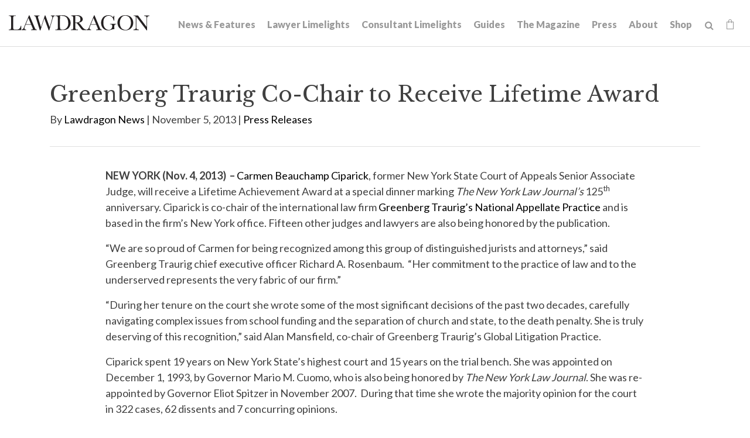

--- FILE ---
content_type: text/html; charset=UTF-8
request_url: https://www.lawdragon.com/press-releases/2013-11-05-greenberg-traurig-co-chair-to-receive-lifetime-achievement-award
body_size: 7701
content:
<!DOCTYPE HTML>
<html lang="en">
<head>
<meta charset="UTF-8">
<title>Greenberg Traurig Co-Chair to Receive Lifetime Award | Lawdragon</title>
<meta http-equiv="X-UA-Compatible" content="IE=Edge" />
<meta name="viewport" content="width=device-width, initial-scale=1">
<meta name="googlebot" content="index, follow, max-snippet:-1, max-image-preview:large, max-video-preview:-1" />
<meta name="bingbot" content="index, follow, max-snippet:-1, max-image-preview:large, max-video-preview:-1" />
<meta name="description" content="NEW YORK (Nov. 4, 2013)&nbsp; &ndash; Carmen Beauchamp Ciparick, former New York State Court of Appeals Senior Associate Judge, will receive a Lifetime Achievement Award at a special dinner marking The New York Law Journal&rsquo;s 125th anniversary.&nbsp;Ciparick is co-chair of the international law" />
<link rel="canonical" href="https://www.lawdragon.com/press-releases/2013-11-05-greenberg-traurig-co-chair-to-receive-lifetime-achievement-award" />
<link rel="shortcut icon" href="/favicon.ico">
<link rel="apple-touch-icon" sizes="180x180" href="https://static.lawdragon.com/images/favicons/apple-touch-icon.png">
<link rel="icon" type="image/png" sizes="32x32" href="https://static.lawdragon.com/images/favicons/favicon-32x32.png">
<link rel="icon" type="image/png" sizes="16x16" href="https://static.lawdragon.com/images/favicons/favicon-16x16.png">
<link rel="manifest" href="https://static.lawdragon.com/images/favicons/site.webmanifest">
<link rel="mask-icon" href="https://static.lawdragon.com/images/favicons/safari-pinned-tab.svg" color="#000000">
<meta name="msapplication-TileColor" content="#ffffff">
<meta name="msapplication-config" content="https://static.lawdragon.com/images/favicons/browserconfig.xml">
<meta name="theme-color" content="#ffffff">
<link rel="preconnect" href="https://fonts.googleapis.com" nonce="">
<link rel="preconnect" href="https://fonts.gstatic.com" crossorigin nonce="">
<link href="https://fonts.googleapis.com/css2?family=Lato:wght@400;700;900&family=Libre+Baskerville:wght@400;700&display=swap" rel="stylesheet" nonce="">
<link href="/assets/css/style.css?t=20251030" rel="stylesheet" />
<meta property="og:locale" content="en_US" />
<meta property="og:type" content="article" />
<meta property="og:url" content="https://www.lawdragon.com/press-releases/2013-11-05-greenberg-traurig-co-chair-to-receive-lifetime-achievement-award" />
<meta property="og:site_name" content="Lawdragon" />
<meta property="og:title" content="Greenberg Traurig Co-Chair to Receive Lifetime Award | Lawdragon" />
<meta property="og:description" content="NEW YORK (Nov. 4, 2013)&nbsp; &ndash; Carmen Beauchamp Ciparick, former New York State Court of Appeals Senior Associate Judge, will receive a Lifetime Achievement Award at a special dinner marking The New York Law Journal&rsquo;s 125th anniversary.&nbsp;Ciparick is co-chair of the international law firm Greenberg Trau" />
<meta property="article:publisher" content="https://www.facebook.com/LawdragonNews/" />
<meta property="article:published_time" content="2013-11-05T12:04:25-05:00" />
<meta property="article:modified_time" content="2013-11-05T12:04:25-05:00" />
<meta property="og:image" content="https://www.lawdragon.com/images/layout/logo.png" />
<meta name="twitter:card" content="summary_large_image" />
<meta name="twitter:creator" content="@lawdragon_news" />
<meta name="twitter:site" content="@lawdragon_news" />
<meta name="twitter:title" content="Greenberg Traurig Co-Chair to Receive Lifetime Award | Lawdragon" />
<meta name="twitter:description" content="NEW YORK (Nov. 4, 2013)&nbsp; &ndash; Carmen Beauchamp Ciparick, former New York State Court of Appeals Senior Associate Judge, will receive a Lifetime Achievement Award at a special dinner marking The New York Law Journal&rsquo;s 125th anniversary.&nbsp;Ciparick is co-chair of the international law firm Greenberg Trau" />
<meta property="twitter:image" content="https://www.lawdragon.com/images/layout/logo.png" />
<!-- Google tag (gtag.js) -->
<script async src="https://www.googletagmanager.com/gtag/js?id=G-K7ZX8P85C5" nonce=""></script>
<script nonce="">
window.dataLayer = window.dataLayer || [];
function gtag(){dataLayer.push(arguments);}
gtag('js', new Date());
gtag('config', 'G-K7ZX8P85C5');
</script>
<script type="application/ld+json" nonce="">
{
"@context": "http://schema.org",
"@type": "BreadcrumbList",
"itemListElement": [{
"@type": "ListItem",
"position": 1,
"item": {
"@id": "https://www.lawdragon.com/press-releases",
"name": "Press Releases"
}
},{
"@type": "ListItem",
"position": 2,
"item": {
"@id": "https://www.lawdragon.com/press-releases/2013-11-05-greenberg-traurig-co-chair-to-receive-lifetime-achievement-award",
"name": "Greenberg Traurig Co-Chair to Receive Lifetime Award"
}
}]
}
</script>
<script type="application/ld+json" nonce="">
{
"@context": "http://schema.org",
"@type": "Organization",
"url": "https://www.lawdragon.com",
"logo": "https://www.lawdragon.com/images/layout/lawdragon-amp-logo.png",
"name": "Lawdragon",
"sameAs": [
"https://www.linkedin.com/company/lawdragon-com/",
"https://www.facebook.com/LawdragonNews",
"https://twitter.com/lawdragon_news",
"https://www.youtube.com/user/LawdragonVideo"
]}
</script>
<script type="application/ld+json" nonce="">
{
"@context": "https://schema.org",
"@type": "NewsArticle",
"mainEntityOfPage": {
"@type": "WebPage",
"@id": "https://www.lawdragon.com/press-releases/2013-11-05-greenberg-traurig-co-chair-to-receive-lifetime-achievement-award"
},
"headline": "Greenberg Traurig Co-Chair to Receive Lifetime Award",
"image": [
"https://www.lawdragon.com/press-releases/2013-11-05-greenberg-traurig-co-chair-to-receive-lifetime-achievement-award/_res/id=Picture/"
],
"datePublished": "2013-11-05T12:04:25-05:00",
"dateModified": "2013-11-05T12:04:25-05:00",
"author": {
"@type": "Person",
"name": "Lawdragon News"
},
"publisher": {
"@type": "Organization",
"name": "Lawdragon",
"logo": {
"@type": "ImageObject",
"url": "https://www.lawdragon.com/images/layout/lawdragon-amp-logo.png"
}
}
}
</script>
</head>
<body>
<header class="fixed-top">
<div class="container-fluid">
<div class="navbar navbar-expand-xl">
<a href="/" class="navbar-brand">
<svg xmlns="http://www.w3.org/2000/svg" class="svg-logo" width="240" height="26" viewBox="0 0 240 25.99"><g id="Layer_2" data-name="Layer 2"><g id="Layer_1-2" data-name="Layer 1"><path d="M192.75,22.7c-7.49-8.6-1.64-28.25,11.95-19.93,8.57,8.64,1.79,29.36-11.95,19.93M198.9,0c-18-.39-17.85,26.24,0,25.83,18.06.51,18-26.37,0-25.83"/><path d="M169.94,0c-16.33-.23-16.75,26.28-.12,25.83,3.32.3,7.19-2.39,10.29-2,.31-2.45-.82-6.24,1-7.89h0a5.51,5.51,0,0,1,2.42-.36v-.88H172.81v.88c2.9-.29,3.92.69,3.69,3.81-.56,9.53-16.33,6.76-14.92-6.66h0C160.06-.76,177-3.74,179,9.23h.88V.91H179a8.76,8.76,0,0,1-.78,2.77h0A10.64,10.64,0,0,0,169.94,0"/><path d="M141.7,11.62l2.84-6.87,4.39,10.62h-8.79l1.56-3.75M146.28.12h-.71l-7.24,17.29c-1.7,3.3-1.51,6.42-5.3,7.13v.85h7.4v-.85c-4.8-.23-1.94-4.92-.63-8.34h9.48c.26.65,1.67,4.05,1.9,4.61,1.52,3.05.94,3.83-2.22,3.73v.85h9.78v-.85c-2.68,0-3.23-2.75-4.12-4.63L146.28.12"/><path d="M114.08,1.09c5-.37,8.18,1.06,8.07,5.75h0c.45,5.16-4.67,5.87-8.6,5.68V1.13h0l.53,0m1.3-1c-1.82,0-3.31.06-5.66.16l-3.56.19v.84c3.85-.37,3.9,1.39,3.78,5.37V18.9c-.14,3.56.62,5.71-3.17,5.64H106v.85H117.9v-.85h-1.19c-3.69.2-3.09-2.3-3.16-5.64V13.37h0c2.19-.14,2.63.2,4.22,2.23h0c2.61,3.16,5.38,7.93,7.9,9.79h6.71v-.85c-5.95.11-8.62-8.77-13.3-11.67h0c12.33-2,7.07-14.2-3.7-12.75"/><path d="M29.11,15.37l4.4-10.62L37.9,15.37H29.11M35.24.12h-.71C33,3.89,28.92,13.53,27.29,17.41,25.82,20.25,25.65,24,22,24.54v.85H29.4v-.85c-4.9-.1-1.7-5.55-.63-8.34h9.47s1.83,4.41,1.91,4.61c1.67,3.07.59,3.88-2.22,3.73v.85H47.7v-.85c-2.67,0-3.23-2.75-4.12-4.63L35.24.12"/><path d="M90.16,1.09h0a17.39,17.39,0,0,1,4.75.56,9,9,0,0,1,5.71,6.15h0a18,18,0,0,1,.81,5.63h0c.61,7.76-5.63,13-13.13,10.64-2.14-2.36-.45-19.22-1-22.89q1.43-.09,2.82-.09m.48-.88c-3.13,0-7.66.31-11,.46v.85c4.1-.39,4.21,1.1,4.1,5.36v12c-.13,3.69.58,5.68-3.18,5.64h-1v.85h11c4.78,0,8.38-.13,11.76-3.45h0C110,12.78,103-1.29,90.64.21"/><path d="M240,.47h-9v.84c2.6-.06,4.58.91,4.24,3.75V20L220.45.47H213.1v.84c4.07-.27,3.57,1.7,3.69,5.37V19.89c.33,3.24-.79,4.51-4,4.65v.85h9.29v-.85c-3.35.17-4.75-1.53-4.39-4.65V2.6L235.31,26h.79V5.34c-.35-2.64,1.35-4,3.9-4V.47"/><path d="M78.58.47h-6.8v.84c3.53.23,2.71,2.76,1.84,5.94h0L69.81,20.48h0L62.5.47h-1l-6.5,20h0C53.88,17,51.57,9.43,50.51,6,49.64,3.42,49,1.2,52.38,1.31V.47H43v.84c3.12-.09,3.1,2.85,4,5.28l6,19.4H54L60.58,5.45,68.17,26H69L74.48,7.23h0c1.26-3.29.94-5.42,4.1-5.92V.47"/><path d="M12,.47H0v.84C3.88.92,4.06,2.62,3.91,6.68V18.9c-.13,3.69.57,5.68-3.17,5.64H0v.85H21.15c.05-1.83.14-5.51.18-7.34h-.84c-1.15,5.31-3.91,7-9.23,6.49-4,.42-3.83-1.94-3.74-4.82,0-.5,0-12.85,0-13.24C7.38,2.05,7.67,1,12,1.31V.47"/></g></g></svg></a>
<button class="navbar-toggler x collapsed" type="button" data-bs-toggle="collapse" data-bs-target="#main-nav" aria-controls="main-nav" aria-expanded="false" aria-label="Toggle navigation">
<span class="bar"></span>
<span class="bar"></span>
<span class="bar"></span>
</button>
<div class="collapse navbar-collapse justify-content-md-end" id="main-nav">
<ul class="nav first-level">
<li><a href="/news-features">News & Features</a></li>
<li><a href="/lawyer-limelights">Lawyer Limelights</a></li>
<li><a href="/legal-consultant-limelights">Consultant Limelights</a></li>
<li><a href="/guides">Guides</a></li>
<li><a href="/the-magazine">The Magazine</a></li>
<li><a href="/lawdragon-press">Press</a></li>
<li><a href="/about">About</a></li>
<li><a href="/shop">Shop</a></li>
<li><form class="search-form" method="get" action="/search-results">
<input type="text" id="search-query" class="search-query" name="query" title="Search Input" placeholder="Search" /><a href="#" class="open-search" title="open or close search"><span class="icon-search"></span></a>
</form></li>
<li><a href="/shop/cart" class="cart-link"><span class="icon-shopping-bag"></span><span class="item-count" id="item-count" style="display:none;"></span></a></li>
</ul>
</div>
</div>
</div>
</header><main>
<div class="container">
<div class="page-header">
<div class="row">
<div class="col-md-12">
<h1>Greenberg Traurig Co-Chair to Receive Lifetime Award</h1>
<p>By <a href="/authors/lawdragon-news">Lawdragon News</a>
 | November 5, 2013 |
<a href="/category/press-releases">Press Releases</a></p></div>
</div>
</div>
<div class="row">
<div class="col-md-10 mx-auto pb-5">
<div class="content">
<p><strong>NEW YORK (Nov. 4, 2013)&nbsp; &ndash; </strong><a href="http://www.gtlaw.com/People/Carmen-B-Ciparick">Carmen Beauchamp Ciparick</a>, former New York State Court of Appeals Senior Associate Judge, will receive a Lifetime Achievement Award at a special dinner marking <em>The New York Law Journal&rsquo;s</em> 125<sup>th</sup> anniversary.&nbsp;Ciparick is co-chair of the international law firm <a href="http://www.gtlaw.com/">Greenberg Traurig&rsquo;s</a>&nbsp;<a href="http://www.gtlaw.com/Experience/Practices/Appellate">National Appellate Practice</a> and is based in the firm&rsquo;s New York office. Fifteen other judges and lawyers are also being honored by the publication.</p>
<p>&ldquo;We are so proud of Carmen for being recognized among this group of distinguished jurists and attorneys,&rdquo; said Greenberg Traurig chief executive officer Richard A. Rosenbaum.&nbsp; &ldquo;Her commitment to the practice of law and to the underserved represents the very fabric of our firm.&rdquo;</p>
<p>&ldquo;During her tenure on the court she wrote some of the most significant decisions of the past two decades, carefully navigating complex issues from school funding and the separation of church and state, to the death penalty. She is truly deserving of this recognition,&rdquo; said Alan Mansfield, co-chair of Greenberg Traurig&rsquo;s&nbsp;Global Litigation Practice.</p>
<p>Ciparick spent 19 years on New York State&rsquo;s highest court and 15 years on the trial bench.&nbsp;She was appointed on December 1, 1993, by Governor Mario M. Cuomo, who is also being honored by <em>The New York Law Journal</em>. She was re-appointed by Governor Eliot Spitzer in November 2007.&nbsp; During that time&nbsp;she wrote the majority opinion for the court in 322 cases, 62 dissents and 7 concurring opinions.&nbsp;</p>
<p>&ldquo;For the past 125 years, <em>The New York Law Journal</em> has provided in-depth legal coverage and analysis of the news that shapes our great state,&rdquo; said <a href="http://www.gtlaw.com/People/Carmen-B-Ciparick">Ciparick</a>.&nbsp; &ldquo;I am honored to be recognized by the team of editors and reporters who continue that benchmark of excellence for both the legal community and the citizens of New York.&rdquo;</p>
<p>Having started her career as a staff attorney with the Legal Aid Society in New York City, Ciparick left in 1969 and became an Assistant Counsel for the Judicial Conference of the State of New York.&nbsp; She then served as Chief Law Assistant of the Criminal Court of the City of New York and Counsel in the Office of the New York City Administrative Judge. In 1978, she was appointed Judge of the Criminal Court of the City of New York, and in 1982 was elected to the New York State Supreme Court.</p>
<p>In her current role as co-chair of Greenberg Traurig&rsquo;s&nbsp;National Appellate Practice, Ciparick advises clients on appellate matters, litigation strategy and mentors the firm&rsquo;s junior lawyers. She remains active in public service and serves on the Chief Judge&rsquo;s Task Force to Expand Access to Civil Legal Services, the New York State/Federal Judicial Council and the Institute on Professionalism and the Law. Ciparick was also recently appointed&nbsp;by the Chief Judge to co-chair the New York Justice Task Force that examines the causes of wrongful convictions.</p>
<p><em>The New York Law Journal</em>&rsquo;s 125<sup>th</sup> anniversary dinner will take place on Monday, November 4, 2013 at The Lighthouse at Chelsea Piers.&nbsp; For more information about the event please click <a href="http://www.cvent.com/events/nylj-s-125th-anniversary/event-summary-4388c253be6e48a99b206937120d67b6.aspx">here</a>.</p>
<p><strong>About Greenberg Traurig, LLP</strong></p>
<p>Greenberg Traurig, LLP is an international, multi-practice law firm with approximately 1750 attorneys serving clients from 36 offices in the United States, Latin America, Europe, the Middle East and Asia.&nbsp;Greenberg Traurig is among the Top 10 law firms on <em>The National Law Journal&#39;s</em> 2013 NLJ 350, an annual ranking of the largest firms in the U.S. For additional information, please visit <a href="http://www.gtlaw.com/">www.gtlaw.com</a>.</p>
</div>
<div class="content">
<div class="clear my-5">
<ul class="page-tools">
<li><a href="https://twitter.com/share?url=http://www.lawdragon.com/press-releases/2013-11-05-greenberg-traurig-co-chair-to-receive-lifetime-achievement-award&text=Greenberg Traurig Co-Chair to Receive Lifetime Award" target="_blank" rel="noopener"><span class="icon-twitter-square"></span></a></li>
<li><a href="https://www.facebook.com/sharer.php?u=http://www.lawdragon.com/press-releases/2013-11-05-greenberg-traurig-co-chair-to-receive-lifetime-achievement-award&title=Greenberg Traurig Co-Chair to Receive Lifetime Award" target="_blank" rel="noopener"><span class="icon-facebook-square"></span></a></li>
<li><a href="https://www.linkedin.com/shareArticle?mini=true&url=http://www.lawdragon.com/press-releases/2013-11-05-greenberg-traurig-co-chair-to-receive-lifetime-achievement-award&title=Greenberg Traurig Co-Chair to Receive Lifetime Award" target="_blank" rel="noopener"><span class="icon-linkedin-square"></span></a></li>
<li><a href="mailto:?subject=Lawdragon - Greenberg Traurig Co-Chair to Receive Lifetime Award&body=Of interest from the Lawdragon website -- https://www.lawdragon.com/press-releases/2013-11-05-greenberg-traurig-co-chair-to-receive-lifetime-achievement-award" title="Email" class="email-link"><span class="icon-email-fill"></span></a></li>
</ul></div>
</div>
</div><!-- /content -->
</div>
</div>
<div class="continer-fluid">
<div class="row g-0 bg-nav">
<div class="col-md-6">
<div class="post-nav">
<a href="/press-releases/2013-11-04-ballard-spahr-welcomes-new-ip-partners" class="post-link prev">
<div class="lc">
<span class="arrow"><img src="https://static.lawdragon.com/images/arrow-l.png" alt="left-arrow"></span>
<span class="post-title"><span class="post-label">Previous Post</span>
Ballard Spahr Welcomes New IP Partners</span>
</div>
</a>
</div>
</div>
<div class="col-md-6">
<div class="post-nav">
<a href="/press-releases/2013-11-05-sidley-austin-llp-expands-los-angeles-office" class="post-link next">
<div class="lc">
<span class="post-title"><span class="post-label">Next Post</span>
Sidley Austin LLP Expands Los Angeles Office</span>
<span class="arrow"><img src="https://static.lawdragon.com/images/arrow.png" alt="right-arrow"></span>
</div>
</a>
</div>
</div>
</div>
</div>
</div>
</main>
<footer>
<section class="footer-main">
<div class="container">
<div class="row">
<div class="col-md-6">
<p class="footer-brand"><a href="/"><img src="/images/layout/logo-white.png" class="img-fluid" alt="Lawdragon Logo"></a></p>
<p>Lawdragon Inc.
<br />New York
<br />Los Angeles</p>
<h4>Contact Us</h4>
<p>We want to hear from you! <a href="/contact">Find the right contact here</a>.</p>
</div>
<div class="col-md-6">
<h4>Disclaimer</h4>
<p>Copyright &copy; 2005-2026 Lawdragon Inc. Information displayed on Lawdragon is for general informational purposes only, the information is not legal advice and is not an endorsement or recommendation of any law firm, judge, or attorney. Lawdragon does not represent or warrant that the listings, evaluations, or other information found on Lawdragon will be correct, accurate, timely, or otherwise reliable. Do not act upon information found on Lawdragon as a replacement for legal advice provided by a professional attorney in good standing and licensed to practice in your jurisdiction. By visiting Lawdragon.com, you agree to these Terms of Use.</p>
</div>
</div>
</div>
</section>
<section class="footer-copyright">
<div class="container">
<div class="row">
<div class="col-sm-8">
<p>Copyright &copy; Lawdragon Inc. 2005-2026. All rights reserved.
<br />Lawdragon.com was designed by <a href="http://www.elfatranydesign.com" target="_blank" rel="noopener">Elfatrany</a> and is powered by <a href="https://www.animusrex.com/products/web-cms" target="_blank" rel="noopener">Animus Rex Web CMS</a></p>
</div>
<div class="col-sm-4">
<div class="nav social justify-content-sm-end">
<a href="https://twitter.com/lawdragon_news" title="Twitter" rel="noopener" target="_blank"><span class="icon-twitter"></span></a>
<a href="https://www.facebook.com/LawdragonNews" title="Facebook" rel="noopener" target="_blank"><span class="icon-facebook"></span></a>
<a href="https://www.linkedin.com/company/lawdragon-com/" title="LinkedIn" rel="noopener" target="_blank"><span class="icon-linkedin"></span></a>
<a href="https://www.youtube.com/user/LawdragonVideo" title="YouTube" rel="noopener" target="_blank"><span class="icon-youtube"></span></a>
</div>
</div>
</div>
</div>
</section>
</footer>
<script src="https://ajax.googleapis.com/ajax/libs/jquery/3.7.1/jquery.min.js" nonce=""></script>
<script src="https://cdn.jsdelivr.net/npm/bootstrap@5.3.1/dist/js/bootstrap.bundle.min.js" nonce="" integrity="sha384-HwwvtgBNo3bZJJLYd8oVXjrBZt8cqVSpeBNS5n7C8IVInixGAoxmnlMuBnhbgrkm" crossorigin="anonymous"></script>
<script src="https://static.lawdragon.com/js/plugins.js" nonce=""></script>
<script src="https://static.lawdragon.com/js/script.js" nonce=""></script>
<script nonce="">
$(function() {
$(document).on('click', 'a[href^="#"]',function(e) {
e.preventDefault();
$('html, body').animate({
scrollTop: $($.attr(this, 'href')).offset().top + -100
},1000);
});
$('#btnScroll').click(function () {
$('html, body').animate({
scrollTop: $('#honors').offset().top - 140
}, 500);
});
});
</script>
<script nonce="">
$(function() {
$(document).on('change','input[type=radio][name=Diversity]',function() {
if( $(this).val() == 'Yes' )
$('.eui-Diversity2').show();
else
$('.eui-Diversity2').hide();
});
$(document).on('change','input[type=radio][name=Military]',function() {
if( $(this).val() == 'Yes' )
$('.eui-Military2').show();
else
$('.eui-Military2').hide();
});
$(document).on('keyup','#quote_about_nominee',function() {
if( $(this).val() != '' )
$('.eui-attribute_the_quote').show();
else
$('.eui-attribute_the_quote').hide();
});
$(document).on('change','input[type=radio][name=diverse]',function() {
if( $(this).val() == 'Yes' )
$('.eui-diverse_identification').show();
else
$('.eui-diverse_identification').hide();
});
$(document).on('change','input[type=radio][name=military]',function() {
if( $(this).val() == 'Yes' )
$('.eui-military_details').show();
else
$('.eui-military_details').hide();
});
});
</script>
<!-- Start of HubSpot Embed Code -->
<script type="text/javascript" id="hs-script-loader" async defer src="https://js.hs-scripts.com/44614957.js"></script>
<!-- End of HubSpot Embed Code -->
</body>
</html>